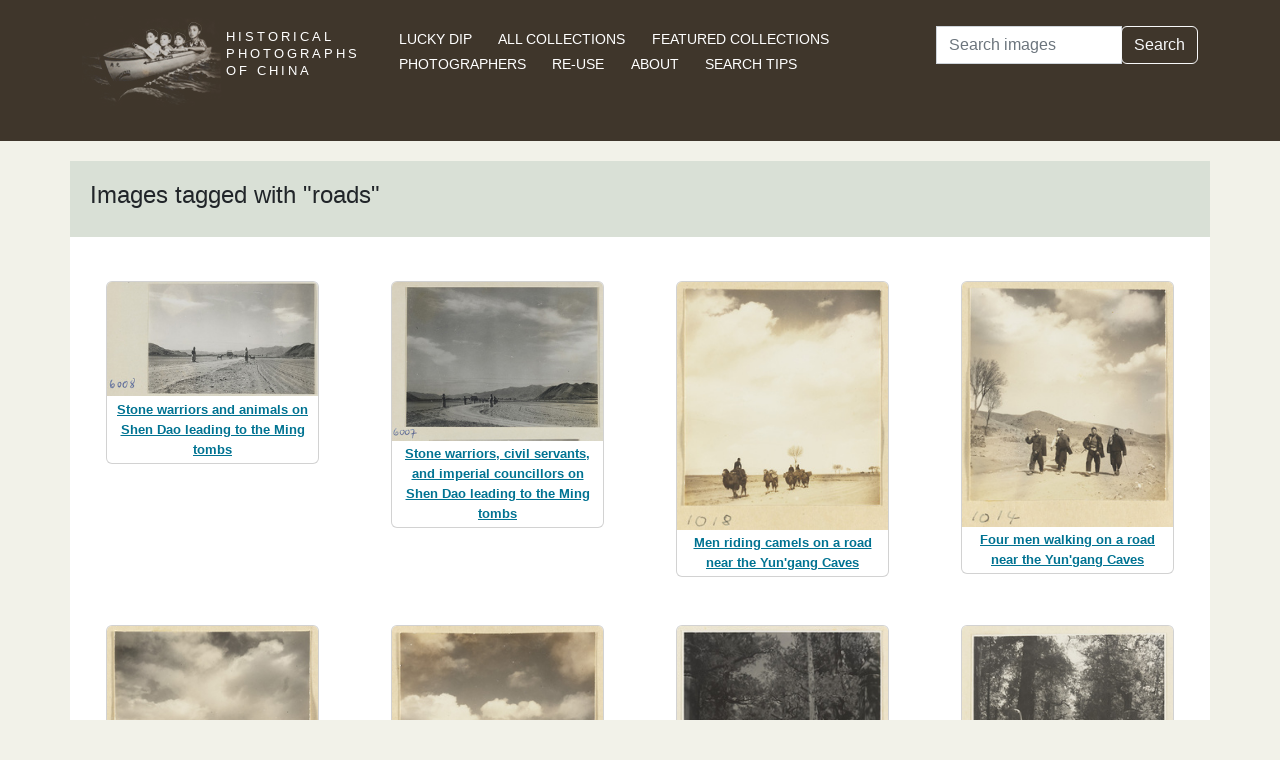

--- FILE ---
content_type: text/html; charset=utf-8
request_url: https://www.hpcbristol.sjtu.edu.cn/tag/roads?page=2
body_size: 2943
content:


<!DOCTYPE html>
<html lang="en">
<head>
    
    <script async src="https://www.googletagmanager.com/gtag/js?id=G-BDH45BL4CZ"></script>
    <script>
      window.dataLayer = window.dataLayer || [];
      function gtag(){dataLayer.push(arguments);}
      gtag('js', new Date());

      gtag('config', 'G-BDH45BL4CZ');
    </script>
    
    <meta charset="UTF-8">
    <meta name="viewport" content="width=device-width, initial-scale=1, shrink-to-fit=no">
    <link rel="shortcut icon" href="/static/favicon.ico">
    <link rel="preconnect" href="https://fonts.gstatic.com">
    <link href="https://fonts.googleapis.com/css2?family=Noto+Serif+SC:wght@400;500&display=swap" rel="stylesheet">
    <link type="text/css" href="/static/css/bootstrap.min.css" rel="stylesheet">
    <link type="text/css" href="/static/css/main.css" rel="stylesheet">
    <script src="/static/js/jquery-3.6.1.min.js"></script>
    <title>roads | Historical Photographs of China</title>
</head>
<body>
<header id="hpc-header">
    <div class="container">
        <div class="row">
            <div class="col-lg-3 pt-2">
                <a data-cy="hpc-nav-img" href="/" aria-label="Historical Photographs of China"><img id="hpc-header-logo" src="/static/images/hpc-logo.png" class="float-start d-none d-xl-block" alt="Historical Photos of China Logo"></a>
                <div id="hpc-header-title" class="text-uppercase text-white d-inline-block pt-2 p-lg-1 col-xl-1">
                    <a data-cy="hpc-nav-title" href="/"><h1 class="d-inline-block mt-2" data-cy="hpc-title">Historical Photographs of China</h1></a>
                </div>
            </div>
            <div class="col-lg-6">
                <nav id="hpc-header-nav" aria-label="Navigation links">
                    <ul>
                        <li><a data-cy="hpc-nav-explore" href="/explore">Lucky Dip</a></li>
                        <li><a data-cy="hpc-nav-collections" href="/collections">All Collections</a></li>
                        <li><a data-cy="hpc-nav-featured" href="/featured-collections">Featured Collections</a></li>
                        <li><a data-cy="hpc-nav-photographer" href="/photographers">Photographers</a></li>
                        <li><a data-cy="hpc-nav-reuse" href="/re-use">Re-use</a></li>
                        <li><a data-cy="hpc-nav-about" href="/about">About</a></li>
                        <li><a data-cy="hpc-nav-help" href="/help">Search Tips</a></li>
                    </ul>
                </nav>
            </div>
            <div class="col-lg-3">
                <form id="hpc-search-form" action="/search" method="get" data-cy="hpc-basic-search">
                    <div class="input-group mb-3">
                        <label class="visually-hidden" for="search-term-input">Search</label>
                        <input id="search-term-input" class="form-control" type="search" name="query"
                               value="" placeholder="Search images" aria-label="Search">
                        <div class="input-group-append">
                            <button class="btn btn-outline-light" type="submit">Search</button>
                        </div>
                    </div>
                </form>
            </div>
        </div>
    </div>
</header>

<main class="container hpc-container">
    
    <div>
        <div class="row">
            <div class="col-md-12 hpc-result-header">
                <h1 data-cy="hpc-heading">Images tagged with &quot;roads&quot;</h1>
            </div>
        </div>
        <div class="row">
            <div class="col-md-12">
                <div id="tag-result-thumbnails" data-cy="hpc-results">
                    <div class="row">
    
        <div class="col-sm-6 col-md-6 col-lg-3">
            <div class="card m-4 hpc-result" data-type="hpc-result">
                <img class="card-img-top h-100" alt="Stone warriors and animals on Shen Dao leading to the Ming tombs"
                     src="/image-library/small/hv07-273.jpg"
                     width="300"
                     height="162">
                <div class="card-body hpc-result-text">
                    <p class="card-text">
                        <a class="overlay-link hpc-result-text-alt"
                           href="/visual/Hv07-273">Stone warriors and animals on Shen Dao leading to the Ming tombs</a>
                    </p>
                </div>
            </div>
        </div>
    
        <div class="col-sm-6 col-md-6 col-lg-3">
            <div class="card m-4 hpc-result" data-type="hpc-result">
                <img class="card-img-top h-100" alt="Stone warriors, civil servants, and imperial councillors on Shen Dao leading to the Ming tombs"
                     src="/image-library/small/hv07-275.jpg"
                     width="300"
                     height="225">
                <div class="card-body hpc-result-text">
                    <p class="card-text">
                        <a class="overlay-link hpc-result-text-alt"
                           href="/visual/Hv07-275">Stone warriors, civil servants, and imperial councillors on Shen Dao leading to the Ming tombs</a>
                    </p>
                </div>
            </div>
        </div>
    
        <div class="col-sm-6 col-md-6 col-lg-3">
            <div class="card m-4 hpc-result" data-type="hpc-result">
                <img class="card-img-top h-100" alt="Men riding camels on a road near the Yun&#x27;gang Caves"
                     src="/image-library/small/hv29-01.jpg"
                     width="256"
                     height="300">
                <div class="card-body hpc-result-text">
                    <p class="card-text">
                        <a class="overlay-link hpc-result-text-alt"
                           href="/visual/Hv29-01">Men riding camels on a road near the Yun&#x27;gang Caves</a>
                    </p>
                </div>
            </div>
        </div>
    
        <div class="col-sm-6 col-md-6 col-lg-3">
            <div class="card m-4 hpc-result" data-type="hpc-result">
                <img class="card-img-top h-100" alt="Four men walking on a road near the Yun&#x27;gang Caves"
                     src="/image-library/small/hv29-11.jpg"
                     width="259"
                     height="300">
                <div class="card-body hpc-result-text">
                    <p class="card-text">
                        <a class="overlay-link hpc-result-text-alt"
                           href="/visual/Hv29-11">Four men walking on a road near the Yun&#x27;gang Caves</a>
                    </p>
                </div>
            </div>
        </div>
    
        <div class="col-sm-6 col-md-6 col-lg-3">
            <div class="card m-4 hpc-result" data-type="hpc-result">
                <img class="card-img-top h-100" alt="Donkey carts passing trees on a road near the Yun&#x27;gang Caves"
                     src="/image-library/small/hv29-17.jpg"
                     width="259"
                     height="300">
                <div class="card-body hpc-result-text">
                    <p class="card-text">
                        <a class="overlay-link hpc-result-text-alt"
                           href="/visual/Hv29-17">Donkey carts passing trees on a road near the Yun&#x27;gang Caves</a>
                    </p>
                </div>
            </div>
        </div>
    
        <div class="col-sm-6 col-md-6 col-lg-3">
            <div class="card m-4 hpc-result" data-type="hpc-result">
                <img class="card-img-top h-100" alt="Donkeys carrying supplies on a road near the Yun&#x27;gang Caves"
                     src="/image-library/small/hv29-42.jpg"
                     width="259"
                     height="300">
                <div class="card-body hpc-result-text">
                    <p class="card-text">
                        <a class="overlay-link hpc-result-text-alt"
                           href="/visual/Hv29-42">Donkeys carrying supplies on a road near the Yun&#x27;gang Caves</a>
                    </p>
                </div>
            </div>
        </div>
    
        <div class="col-sm-6 col-md-6 col-lg-3">
            <div class="card m-4 hpc-result" data-type="hpc-result">
                <img class="card-img-top h-100" alt="Yong Lu lined with trees and stone animals leading to Xiang dian"
                     src="/image-library/small/hv31-192.jpg"
                     width="220"
                     height="300">
                <div class="card-body hpc-result-text">
                    <p class="card-text">
                        <a class="overlay-link hpc-result-text-alt"
                           href="/visual/Hv31-192">Yong Lu lined with trees and stone animals leading to Xiang dian</a>
                    </p>
                </div>
            </div>
        </div>
    
        <div class="col-sm-6 col-md-6 col-lg-3">
            <div class="card m-4 hpc-result" data-type="hpc-result">
                <img class="card-img-top h-100" alt="Yong Lu with stone statues of the warrior Zhong (right), minister Wong (left), winged draft animals and winged leopards"
                     src="/image-library/small/hv31-252.jpg"
                     width="256"
                     height="300">
                <div class="card-body hpc-result-text">
                    <p class="card-text">
                        <a class="overlay-link hpc-result-text-alt"
                           href="/visual/Hv31-252">Yong Lu with stone statues of the warrior Zhong (right), minister Wong (left), winged draft animals and winged leopards</a>
                    </p>
                </div>
            </div>
        </div>
    
        <div class="col-sm-6 col-md-6 col-lg-3">
            <div class="card m-4 hpc-result" data-type="hpc-result">
                <img class="card-img-top h-100" alt="Village lane, fields, and stone houses on the Shandong coast"
                     src="/image-library/small/hv32-092.jpg"
                     width="300"
                     height="300">
                <div class="card-body hpc-result-text">
                    <p class="card-text">
                        <a class="overlay-link hpc-result-text-alt"
                           href="/visual/Hv32-092">Village lane, fields, and stone houses on the Shandong coast</a>
                    </p>
                </div>
            </div>
        </div>
    
        <div class="col-sm-6 col-md-6 col-lg-3">
            <div class="card m-4 hpc-result" data-type="hpc-result">
                <img class="card-img-top h-100" alt="Hongkong. The road leading to the Mount Austin Hotel"
                     src="/image-library/small/hv40-29.jpg"
                     width="300"
                     height="245">
                <div class="card-body hpc-result-text">
                    <p class="card-text">
                        <a class="overlay-link hpc-result-text-alt"
                           href="/visual/Hv40-29">Hongkong. The road leading to the Mount Austin Hotel</a>
                    </p>
                </div>
            </div>
        </div>
    
        <div class="col-sm-6 col-md-6 col-lg-3">
            <div class="card m-4 hpc-result" data-type="hpc-result">
                <img class="card-img-top h-100" alt="Bridge and gangway on road and part of bay at s[outh] landing place"
                     src="/image-library/small/hv42-06.jpg"
                     width="300"
                     height="234">
                <div class="card-body hpc-result-text">
                    <p class="card-text">
                        <a class="overlay-link hpc-result-text-alt"
                           href="/visual/Hv42-06">Bridge and gangway on road and part of bay at s[outh] landing place</a>
                    </p>
                </div>
            </div>
        </div>
    
        <div class="col-sm-6 col-md-6 col-lg-3">
            <div class="card m-4 hpc-result" data-type="hpc-result">
                <img class="card-img-top h-100" alt="Road along base of cliffs"
                     src="/image-library/small/hv42-07.jpg"
                     width="234"
                     height="300">
                <div class="card-body hpc-result-text">
                    <p class="card-text">
                        <a class="overlay-link hpc-result-text-alt"
                           href="/visual/Hv42-07">Road along base of cliffs</a>
                    </p>
                </div>
            </div>
        </div>
    
        <div class="col-sm-6 col-md-6 col-lg-3">
            <div class="card m-4 hpc-result" data-type="hpc-result">
                <img class="card-img-top h-100" alt="Junction of the roads from n[orth] &amp; s[outh] landing places"
                     src="/image-library/small/hv42-08.jpg"
                     width="300"
                     height="234">
                <div class="card-body hpc-result-text">
                    <p class="card-text">
                        <a class="overlay-link hpc-result-text-alt"
                           href="/visual/Hv42-08">Junction of the roads from n[orth] &amp; s[outh] landing places</a>
                    </p>
                </div>
            </div>
        </div>
    
        <div class="col-sm-6 col-md-6 col-lg-3">
            <div class="card m-4 hpc-result" data-type="hpc-result">
                <img class="card-img-top h-100" alt="People with carts or wagons and pedestrians traveling along a road"
                     src="/image-library/small/hv43-122.jpg"
                     width="300"
                     height="194">
                <div class="card-body hpc-result-text">
                    <p class="card-text">
                        <a class="overlay-link hpc-result-text-alt"
                           href="/visual/Hv43-122">People with carts or wagons and pedestrians traveling along a road</a>
                    </p>
                </div>
            </div>
        </div>
    
        <div class="col-sm-6 col-md-6 col-lg-3">
            <div class="card m-4 hpc-result" data-type="hpc-result">
                <img class="card-img-top h-100" alt="Along Sining River Valley.  A hot road ahead.  River on left."
                     src="/image-library/small/hv44-016.jpg"
                     width="300"
                     height="221">
                <div class="card-body hpc-result-text">
                    <p class="card-text">
                        <a class="overlay-link hpc-result-text-alt"
                           href="/visual/Hv44-016">Along Sining River Valley.  A hot road ahead.  River on left.</a>
                    </p>
                </div>
            </div>
        </div>
    
        <div class="col-sm-6 col-md-6 col-lg-3">
            <div class="card m-4 hpc-result" data-type="hpc-result">
                <img class="card-img-top h-100" alt="In the Great Hsia.  A barren stretch of road along &amp; above the Sining R."
                     src="/image-library/small/hv44-020.jpg"
                     width="300"
                     height="222">
                <div class="card-body hpc-result-text">
                    <p class="card-text">
                        <a class="overlay-link hpc-result-text-alt"
                           href="/visual/Hv44-020">In the Great Hsia.  A barren stretch of road along &amp; above the Sining R.</a>
                    </p>
                </div>
            </div>
        </div>
    
        <div class="col-sm-6 col-md-6 col-lg-3">
            <div class="card m-4 hpc-result" data-type="hpc-result">
                <img class="card-img-top h-100" alt="Tungkuan, Shensi.  The Chinglin Range.  Hwa Shan in the clouds."
                     src="/image-library/small/hv44-042.jpg"
                     width="300"
                     height="220">
                <div class="card-body hpc-result-text">
                    <p class="card-text">
                        <a class="overlay-link hpc-result-text-alt"
                           href="/visual/Hv44-042">Tungkuan, Shensi.  The Chinglin Range.  Hwa Shan in the clouds.</a>
                    </p>
                </div>
            </div>
        </div>
    
        <div class="col-sm-6 col-md-6 col-lg-3">
            <div class="card m-4 hpc-result" data-type="hpc-result">
                <img class="card-img-top h-100" alt="Along the old Silk Route.  De luxe."
                     src="/image-library/small/hv44-047.jpg"
                     width="300"
                     height="226">
                <div class="card-body hpc-result-text">
                    <p class="card-text">
                        <a class="overlay-link hpc-result-text-alt"
                           href="/visual/Hv44-047">Along the old Silk Route.  De luxe.</a>
                    </p>
                </div>
            </div>
        </div>
    
        <div class="col-sm-6 col-md-6 col-lg-3">
            <div class="card m-4 hpc-result" data-type="hpc-result">
                <img class="card-img-top h-100" alt="Along the old Silk Route.  Ordinary."
                     src="/image-library/small/hv44-054.jpg"
                     width="300"
                     height="217">
                <div class="card-body hpc-result-text">
                    <p class="card-text">
                        <a class="overlay-link hpc-result-text-alt"
                           href="/visual/Hv44-054">Along the old Silk Route.  Ordinary.</a>
                    </p>
                </div>
            </div>
        </div>
    
        <div class="col-sm-6 col-md-6 col-lg-3">
            <div class="card m-4 hpc-result" data-type="hpc-result">
                <img class="card-img-top h-100" alt="Sining, capital of Tsinghai or Koko Nor.  East end of Sining Valley; 30 li to the city.  Mr. Mann &amp; Dr. Z. ahead.  Mr. Learner &amp; Harris behind."
                     src="/image-library/small/hv44-069.jpg"
                     width="300"
                     height="220">
                <div class="card-body hpc-result-text">
                    <p class="card-text">
                        <a class="overlay-link hpc-result-text-alt"
                           href="/visual/Hv44-069">Sining, capital of Tsinghai or Koko Nor.  East end of Sining Valley; 30 li to the city.  Mr. Mann &amp; Dr. Z. ahead.  Mr. Learner &amp; Harris behind.</a>
                    </p>
                </div>
            </div>
        </div>
    
</div>
                </div>
                <div>
                    
                    
<nav aria-label="results-navigation" class="text-center" data-cy="hpc-results-nav"><ul class="list-inline"><li class="list-inline-item" data-cy="hpc-nav-first"><a aria-label="Go to first page" href="/tag/roads?page=1">« First</a></li><li class="list-inline-item" data-cy="hpc-nav-prev"><a aria-label="Go to previous page" href="/tag/roads?page=1">‹ Previous</a></li><li class="list-inline-item"><a aria-label="Go to page 1" href="/tag/roads?page=1">1</a></li><li class="list-inline-item">2</li><li class="list-inline-item"><a aria-label="Go to page 3" href="/tag/roads?page=3">3</a></li><li class="list-inline-item"><a aria-label="Go to page 4" href="/tag/roads?page=4">4</a></li><li class="list-inline-item"><a aria-label="Go to page 5" href="/tag/roads?page=5">5</a></li><li class="list-inline-item" data-cy="hpc-nav-next"><a aria-label="Go to next page" href="/tag/roads?page=3">Next ›</a></li><li class="list-inline-item" data-cy="hpc-nav-last"><a aria-label="Go to last page" href="/tag/roads?page=5">Last »</a></li></ul></nav>
                </div>
            </div>
        </div>
    </div>

</main>
<footer class="mb-3">
    <a href="/colophon">Copyright &copy; 2026 University of Bristol</a>. See <a href="/privacy">cookie and privacy policy</a>.<br/>
    <a href="https://www.hpcbristol.sjtu.edu.cn/">Mirror site</a> hosted by <a href="https://en.sjtu.edu.cn/">Shanghai Jiaotong University</a>
</footer>
<script src="/static/js/popper.min.js"></script>
<script src="/static/js/bootstrap.min.js"></script>
<script src="/static/js/hpc.js"></script>
</body>
</html>